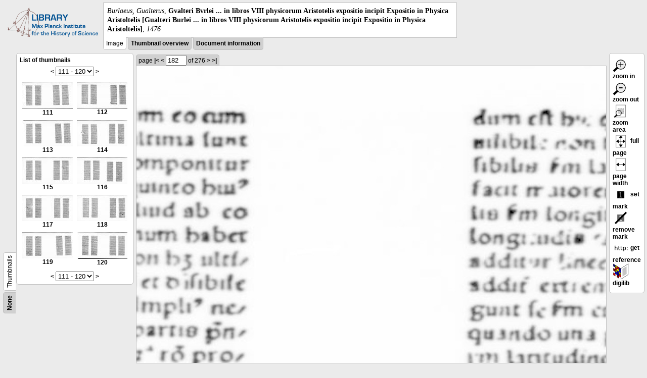

--- FILE ---
content_type: application/javascript
request_url: https://digilib.mpiwg-berlin.mpg.de/digitallibrary/jquery/jquery.digilib.js
body_size: 17573
content:
/*
 * #%L
 * digilib-webapp
 * %%
 * Copyright (C) 2011 - 2024 MPIWG Berlin, Bibliotheca Hertziana
 * %%
 * This program is free software: you can redistribute it and/or modify
 * it under the terms of the GNU Lesser General Public License as 
 * published by the Free Software Foundation, either version 3 of the 
 * License, or (at your option) any later version.
 * 
 * This program is distributed in the hope that it will be useful,
 * but WITHOUT ANY WARRANTY; without even the implied warranty of
 * MERCHANTABILITY or FITNESS FOR A PARTICULAR PURPOSE.  See the
 * GNU General Lesser Public License for more details.
 * 
 * You should have received a copy of the GNU General Lesser Public 
 * License along with this program.  If not, see
 * <http://www.gnu.org/licenses/lgpl-3.0.html>.
 * #L%
 * Authors: Martin Raspe, Robert Casties, 11.1.2011
 */

/**
 * digilib jQuery plugin
**/ 

/*jslint browser: true, debug: true, forin: true
*/

// fallback for console.log calls
if (typeof console === 'undefined') {
    var console = {
        log : function(){}, 
        debug : function(){}, 
        error : function(){}
        };
    var customConsole = false; // set to true if debugging for MS IE
}

(/**
 * @param $
 */
function($) {

    var defaults = {
        // version of this script
        'version' : 'jquery.digilib.js 2.13-SNAPSHOT',
        // logo url
        'logoUrl' : 'img/digilib-logo-text1.png',
        // homepage url (behind logo)
        'homeUrl' : 'https://robcast.github.io/digilib/',
        // base URL to digilib webapp (e.g. 'http://digilib.mpiwg-berlin.mpg.de/digitallibrary')
        'digilibBaseUrl' : null,
        // path to digilib frontend page (inside digilibBaseUrl)
        'digilibFrontendPath' : '/jquery/digilib.html',
        // base URL to Scaler servlet (usually digilibBaseUrl+'/servlet/Scaler')
        'scalerBaseUrl' : null,
        // prefix of digilib classes in CSS styles
        'cssPrefix' : 'dl-',
        // list of Scaler parameters
        'scalerParamNames' : ['fn','pn','dw','dh','ww','wh','wx','wy','ws','mo',
                              'rot','cont','brgt','rgbm','rgba','ddpi','ddpix','ddpiy','colop'],
        // Scaler parameter defaults
        'pn' : 1,
        'ww' : 1.0,
        'wh' : 1.0,
        'wx' : 0.0,
        'wy' : 0.0,
        'ws' : 1.0,
        'mo' : '',
        'rot' : 0,
        'cont' : 0,
        'brgt' : 0,
        'rgbm' : '0/0/0',
        'rgba' : '0/0/0',
        'ddpi' : null,
        'ddpix' : null,
        'ddpiy' : null,
        'colop' : null,
        // list of digilib parameters
        'digilibParamNames' : ['fn','pn','ww','wh','wx','wy','ws','mo','rot','cont','brgt','rgbm','rgba','ddpi','colop','mk','clop'],
        // digilib parameter defaults
        'mk' : '',
        'clop' : '',
        // list of additional parameters (for page outside of digilib)
        'additionalParamNames' : [],
        // list of parameters to suppress when generating page URL
        'suppressParamNames' : null,
        // mode of operation: 
        // fullscreen = take parameters from page URL, keep state in page URL
        // embedded = take parameters from Javascript options, keep state inside object 
        'interactionMode' : 'fullscreen',
        // save digilib state in cookie for embedded mode
        'saveStateInCookie' : true,
        // default size of preview image for drag-scroll (preferrably same as Bird's Eye View image)
        'previewImgWidth' : 400,
        'previewImgHeight' : 400,
        // maximum width or height of preview background image for drag-scroll
        'maxBgSize' : 10000,
        // parameters used by background image
        'previewImgParamNames' : ['fn','pn','dw','dh','mo','rot'],
        // reserved space in full page display (default value accounts for body margins)
        'scalerInsets' : { 'x' : 26, 'y': 20 },
        // how transparent does the background image get while changing the zoom area?
        'scalerFadedOpacity' : 0.6,
        // speed of background fade (null means immediately)
        'scalerFadeSpeed' : 'fast',
        // show a little window with file size and zoom information
        'showZoomInfo' : false,
        // number of decimal places, for cropping parameters wx,wy,wh,ww
        'decimals' : 4,
        // maximum pixel ratio for hi-dpi displays
        'maxPixelRatio' : 2
        };

    // list of plugins
    var plugins = {};
    // object to export functions to plugins
    var fn = null;
    // affine geometry plugin stub
    var geom = null;
    // rectangle with maximum zoom area
    var FULL_AREA = null;
    // limit for float comparison
    var EPSILON = 0.0001;
    // list of buttons
    var buttons = {};

    var actions = {
        /** init: digilib initialization
         * 
         * @param options
         * @returns
         */
        init : function(options, hook) {
            // import geometry classes
            if (plugins.geometry == null) {
                $.error("jquery.digilib.geometry plugin not found!");
                // last straw: old version
                geom = dlGeometry();
            } else {
                // geometry plugin puts classes in the shared fn
                geom = fn.geometry;
            }
            FULL_AREA  = geom.rectangle(0, 0, 1, 1);
            // settings for this digilib instance are merged from defaults and options
            // (no deep copy because lists would be joined)
            var settings = $.extend({}, defaults, options);
            var isFullscreen = settings.interactionMode === 'fullscreen';
            var queryParams = {};
            if (isFullscreen) {
                queryParams = parseQueryParams();
                // filter additional parameters
                for (var p in queryParams) {
                    if ($.inArray(p, settings.digilibParamNames) < 0) {
                        settings.additionalParamNames.push(p);
                    }
                }
            }
            return this.each(function() {
                var $elem = $(this);
                var data = $elem.data('digilib');
                var params, elemSettings;
                // if the plugin hasn't been initialized yet
                if (data == null) {
                    // merge query parameters
                    if (isFullscreen) {
                        params = queryParams;
                    } else {
                        params = parseImgParams($elem);
                        if ($.cookie && settings.saveStateInCookie) {
                            // retrieve params from cookie
                            var ck = "digilib-embed:fn:" + escape(params.fn) + ":pn:" + (params.pn || '1');
                            var cs = $.cookie(ck);
                            console.debug("get cookie=", ck, " value=", cs);
                            if (cs) {
                                var cp = parseQueryString(cs);
                                // ignore fn and pn from cookie TODO: should we keep pn?
                                delete cp.fn;
                                delete cp.pn;
                                $.extend(params, cp);
                            }
                        }
                    }
                    // setup $elem.data, needs "deep copy" because of nesting
                    elemSettings = $.extend(true, {}, settings, params);
                    data = {
                        // let $(this) know about $(this) :-)
                        $elem : $elem,
                        // let $elem have its own copy of settings
                        settings : elemSettings,
                        // keep options
                        options: options,
                        // and of the URL query parameters
                        queryParams : params
                    };
                    // store in jQuery data element
                    $elem.data('digilib', data);
                } else {
                    // data exists
                    elemSettings = data.settings;
                }
                unpackParams(data);
                // list of current insets (dynamic for buttons etc.)
                data.currentInsets = {'static' : elemSettings.scalerInsets};
                // background as preview using background-size
                data.hasPreviewBg = false;
                // check if browser supports AJAX-like URL-replace without reload
                data.hasAsyncReload = (typeof history.replaceState === 'function');
                // check if browser sets complete on cached images
                data.hasCachedComplete = false; //FIXME: ! $.browser.mozilla;
                // check screen subpixel resolution
                data.hasPixelRatio = window.devicePixelRatio;
                // check digilib base URL
                if (elemSettings.digilibBaseUrl == null) {
                    if (isFullscreen) {
                        // take current host
                        var url = window.location.toString();
                        // assume the page lives in [webapp]/jquery/
                        var pos = url.indexOf('/jquery/');
                        if (pos > 0) {
                            elemSettings.digilibBaseUrl = url.substring(0, pos);
                        } else {
                            // then maybe its the root-digilib.html
                            pos = url.indexOf('/digilib.html');
                            if (pos > 0) {
                                elemSettings.digilibBaseUrl = url.substring(0, pos);
                            }
                        }
                    } else {
                        // may be we got the scaler URL from the img
                        var url = elemSettings.scalerBaseUrl;
                        if (url) {
                            // build it from scaler URL
                            var pos = url.indexOf('/servlet/Scaler');
                            elemSettings.digilibBaseUrl = url.substring(0, pos);
                        }
                    }
                }
                // check scaler base URL
                if (elemSettings.scalerBaseUrl == null) {
                    if (elemSettings.digilibBaseUrl) {
                        elemSettings.scalerBaseUrl = elemSettings.digilibBaseUrl + '/servlet/Scaler';
                    }
                }
                /*
                 * set up event handlers 
                 */
                $(data).on('update', handleUpdate); // handleUpdate needs to be the first handler for update
                $(data).on('changeZoomArea', handleChangeZoomArea);
                $(data).on('newpage', handleNewpage);
                // initialise plugins
                for (n in plugins) {
                    var p = plugins[n];
                    if (typeof p.init === 'function') {
                        // call the plugins init() method
                        p.init(data);
                    }
                }
                // trigger unpack params handlers
                $(data).trigger('unpack');
                // get image info from server if needed
                if (data.scaleMode === 'pixel' || data.scaleMode === 'size') {
                    loadImageInfo(data); // triggers "imageInfo" on completion
                }
                // create HTML structure for scaler
                setupScalerDiv(data);
                // additional initializations before setup (e.g. for single nested settings)
                if (settings.showZoomInfo) {
                    actions.zoomInfo(data);
                    loadImageInfo(data);
                }
                if (typeof hook === 'function') {
                    hook(data);
                    console.debug('init hook', hook, data);
                }
                // send setup event
                $(data).trigger('setup');
            });
        },

        /** destroy: clean up digilib
         * 
         * @param data
         * @returns
         */
        destroy : function(data) {
            return this.each(function(){
                var $elem = $(this);
                $(window).off('.digilib'); // unbind all digilibs(?)
                data.digilib.remove();
                $elem.removeData('digilib');
            });
        },

        /** show the 'about' window
         * 
         * @param data
         */
        about : function(data) {
            //FIXME: highlightButtons(data, 'about', on);
            var $elem = data.$elem;
            var settings = data.settings;
            var cssPrefix = settings.cssPrefix;
            var aboutSelector = '#'+cssPrefix+'about';
            if (isOnScreen(data, aboutSelector)) {
            	// fade out and kill, so we can re-render with new info
                $(aboutSelector).fadeOut(function () {$(this).remove()});
                return;
            }
            // make relative logoUrl absolute
            var logoUrl = settings.logoUrl;
            if (logoUrl.charAt(0) !== '/' && logoUrl.substring(0,3) !== 'http') {
                logoUrl = settings.digilibBaseUrl + '/' + logoUrl;
            }
            // add image info if available
            var imgInfoDiv = '';
            if (data.imgInfo != null) {
            	var info = data.imgInfo;
            	imgInfoDiv = '<p>Image: ' + info.filename + '<br/>' 
            		+ '(' + info.width + 'x' + info.height + 'px'
            		+ ((info.dpi_x > 0) ? (', ' + info.dpi_x + 'dpi') : '')
            		+ ')</p>';
            }
            var html = '\
                <div id="'+cssPrefix+'about" class="'+cssPrefix+'about" style="display:none">\
                    <p>Digilib Image Viewer</p>\
                    <a href="'+settings.homeUrl+'">\
                        <img class="'+settings.cssPrefix+'logo" title="Digilib" src="'+logoUrl+'"/>\
                    </a>\
                    <p>Version: '+settings.version+'</p>\
                    '+imgInfoDiv+'\
                </div>';
            var $about = $(html);
            $about.appendTo($elem);
            $about.on('click.digilib', function () {
                withdraw($about);
                });
            $about.fadeIn();
            centerOnScreen(data, $about);
        },

        /** show the 'zoominfo' window
         * 
         * @param data
         */
        zoomInfo : function(data) {
            var $elem = data.$elem;
            var settings = data.settings;
            var cssPrefix = settings.cssPrefix;
            var zoomInfoSelector = '#'+cssPrefix+'zoominfo';
            if (isOnScreen(data, zoomInfoSelector)) {
                $(zoomInfoSelector).fadeToggle();
                return;
            }
            var html = '\
                <div id="'+cssPrefix+'zoominfo" class="'+cssPrefix+'zoominfo" style="display:none">\
                  <div id="'+cssPrefix+'zoominfo1" />\
                  <div id="'+cssPrefix+'zoominfo2" />\
                </div>';
            var $zoominfo = $(html);
            $zoominfo.appendTo($elem);
        },

        /** goto given page nr (+/-: relative)
         * 
         * @param data
         * @param pageNr
         * @returns {Boolean}
         */
        gotoPage : function (data, pageNr) {
            var settings = data.settings;
            var oldpn = settings.pn;
            if (pageNr == null) {
                pageNr = window.prompt("Goto page number", oldpn);
            }
            var pn = setNumValue(settings, "pn", pageNr);
            if (pn == null) return false; // nothing happened
            if (pn < 1) {
                alert("no such page (page number too low)");
                settings.pn = oldpn;
                return false;
                }
            // TODO: how do we get pt?
            if (settings.pt != null) {
                if (pn > settings.pt) {
                    alert("no such page (page number too high)");
                    settings.pn = oldpn;
                    return false;
                    }
                }
            // send newpage event (plugins can remove marks etc.)
            $(data).trigger('newpage');
            // then reload
            redisplay(data);
        },

        /** zoom by a given factor
         * 
         * @param data
         * @param factor
         */
        zoomBy : function (data, factor) {
            zoomBy(data, factor);
        },

        /** zoom to area (or interactive)
         * 
         * @param data
         * @param area
         */
        zoomArea : function (data, area) {
            if (area == null) {
                // already defining area
                if ($('#'+data.settings.cssPrefix+'areaoverlay').length > 0) return;
                // interactively
                var onComplete = function(data, rect) {
                    if (rect == null) return;
                    // hide image, show dimmed background
                    fadeScalerImg(data, 'fadeOut');
                    setZoomArea(data, rect);
                    setScaleMode(data, 'screen');
                    redisplay(data);
                    };
                defineArea(data, onComplete);
            } else {
                data.zoomArea = geom.rectangle(area);
                redisplay(data);
            }
        },

        /** zoom out to full page
         * 
         * @param data
         * @param mode
         */
        zoomFull : function (data, mode) {
            setFitMode(data, mode);
            data.$scaler.css('opacity', data.settings.scalerFadedOpacity);
            setZoomArea(data, FULL_AREA.copy());
            setScaleMode(data, 'screen');
            redisplay(data);
        },

        /** mirror the image
         * 
         * @param data
         * @param mode
         */
        mirror : function (data, mode) {
            var flags = data.scalerFlags;
            if (mode === 'h') {
                if (flags.hmir) {
                    delete flags.hmir;
                } else {
                    flags.hmir = 1;
                }
            } else {
                if (flags.vmir) {
                    delete flags.vmir;
                } else {
                    flags.vmir = 1;
                }
            }
            redisplay(data);
        },

        /** rotate the image
         * 
         * @param data
         * @param angle
         */
        rotate : function (data, angle) {
            var rot = data.settings.rot;
            if (angle == null) {
                angle = window.prompt("Rotation angle:", rot);
            }
            data.settings.rot = angle;
            redisplay(data);
        },

        /** change brightness
         * 
         * @param data
         * @param factor
         */
        brightness : function (data, factor) {
            var brgt = data.settings.brgt;
            if (factor == null) {
                factor = window.prompt("Brightness (-255..255)", brgt);
            }
            data.settings.brgt = factor;
            redisplay(data);
        },

        /** change contrast
         * 
         * @param data
         * @param factor
         * @param brightness : if given, adjust brightness along with contrast
         */
        contrast : function (data, factor, brightness) {
            var cont = data.settings.cont;
            if (factor == null) {
                factor = window.prompt("Contrast (-8, 8)", cont);
            }
            data.settings.cont = factor;
            if (brightness) {
                var brgt = 127 - (127 * Math.pow(2, factor));
                data.settings.brgt = brgt;
            }
            redisplay(data);
        },

        /** change rgb contrast and brightness
         * 
         * @param data
         * @param rgbm
         * @param rgba
         */
        setRGB : function (data, rgbm, rgba) {
            var oldRgbm = data.settings.rgbm;
            var oldRgba = data.settings.rgba;
            if (rgbm == null && rgba == null) {
                var rgb = window.prompt("RGBm, RGBa (m_r/m_g/m_b, a_r/a_g/a_b)", oldRgbm+', '+oldRgba);
                if (rgb != null) {
                    var rgbs = rgb.split(/,\s*/);
                    if (rgbs.length == 2) {
                        data.settings.rgbm = rgbs[0];
                        data.settings.rgba = rgbs[1];
                        redisplay(data);
                    }
                }
            } else {
                if (rgbm != null) data.settings.rgbm = rgbm;
                if (rgba != null) data.settings.rgba = rgba;
                redisplay(data);
            }
        },

        /** reset image parameters to defaults 
         * TODO: improve this!
         * 
         * @param data
         */
        reset : function (data) {
            var settings = data.settings;
            var paramNames = settings.digilibParamNames;
            var params = data.queryParams;
            // dim image, show something is happening
            data.$scaler.css('opacity', data.settings.scalerFadedOpacity);
            // delete all digilib parameters
            for (var i = 0; i < paramNames.length; i++) {
                var paramName = paramNames[i];
                delete settings[paramName];
                }
            settings.fn = params.fn || ''; // no default defined
            settings.pn = params.pn || defaults.pn;
            var size = getFullscreenImgSize(data);
            settings.dw = params.dw || size.width;
            settings.dh = params.dh || size.height;
            settings.visibleButtonSets = 1; // FIXME
            // resets zoomArea, marks, scalerflags
            data.zoomArea = FULL_AREA.copy();
            data.marks = [];
            data.scalerFlags = {};
            delete data.dlOpts.fitwidth;
            delete data.dlOpts.fitheight;
            data.scaleMode = 'screen';
            redisplay(data);
        },

        /** presents a reference url (returns value if noprompt)
         * 
         * @param data
         * @param noprompt
         * @returns
         */
        reference : function (data, noprompt) {
            var url = getDigilibUrl(data);
            if (noprompt == null) {
                window.prompt("URL reference to the current view", url);
                // return nothing so we can use is in javascript: url without reload
                return;
            }
            return url;
        },

        /** 
         * Returns URL to the full digilib.html with the current parameters.
         * Redirects immediately with mode=open.
         * 
         * @param data
         * @param mode
         */
        digilibUrl : function (data, mode) {
            var url = getDigilibUrl(data, data.settings.digilibFrontendPath);
            if (mode === 'open') {
                // redirect
                window.location = url;
            } else if (mode === 'open_new') {
                // open new window
                window.open(url);
                return;
            }
            return url;
        },

        /** set image quality
         * 
         * @param data
         * @param qual
         */
        setQuality : function (data, qual) {
            var oldq = getQuality(data);
            if (qual == null) {
                qual = window.prompt("Image quality (0..2)", oldq);
            }
            qual = parseInt(qual, 10);
            if (qual >= 0 && qual <= 2) {
                setQuality(data, qual);
                redisplay(data);
            }
        },

        /** set image size
         * 
         * @param data
         * @param size
         */
        setSize : function (data, size) {
            var olds = data.settings.ws;
            if (size == null) {
                size = window.prompt("Image size (1=screen size)", olds);
            }
            size = parseFloat(size);
            if (size > 0) {
                data.settings.ws = size;
                redisplay(data);
            }
        },

        /** calibrate (set client screen dpi)
         * 
         * @param data
         * @param res
         */
        calibrate : function (data, res) {
            var oldRes = data.settings.ddpi;
            if (res == null) {
                res = window.prompt("Display resolution (dpi)", oldRes);
            }
            if (res != null) {
                data.settings.ddpi = res;
                redisplay(data);
            }
        },

        /** set image scale mode
         * 
         * @param data
         * @param mode
         */
        setScaleMode : function (data, mode) {
            var oldM = getScaleMode(data);
            if (mode == null) {
                mode = window.prompt("Image scale mode (screen, pixel, size)", oldM);
            }
            if (mode != null) {
                setScaleMode(data, mode);
                redisplay(data);
            }
        }
    // end of actions
    };

    /** return parameters from page url
     * 
     */
    var parseQueryParams = function() {
        var qs = window.location.search.slice(1);
        if (qs.indexOf("=") === -1) {
            console.warn("Query in legacy +-format! Converting...");
            return parseLegacyQueryString(qs);
        }
        return parseQueryString(qs);
    };
    
    var parseLegacyQueryString = function(query) {
        var params = {};
        var parts = query.split('+');
        if (parts.length > 0) {
            params['fn'] = parts[0]
        }
        if (parts.length > 1) {
            params['pn'] = parts[1]
        }
        if (parts.length > 2) {
            params['ws'] = parts[2]
        }
        if (parts.length > 3) {
            params['mo'] = parts[3]
        }
        if (parts.length > 4) {
            params['mk'] = parts[4]
        }
        if (parts.length > 5) {
            params['wx'] = parts[5]
        }
        if (parts.length > 6) {
            params['wy'] = parts[6]
        }
        if (parts.length > 7) {
            params['ww'] = parts[7]
        }
        if (parts.length > 8) {
            params['wh'] = parts[8]
        }
        return params;
    };

    /** 
     * returns parameters from embedded img-element
     * 
     */
    var parseImgParams = function($elem) {
        var src = $elem.find('img').first().attr('src');
        if (!src) return null;
        var pos = src.indexOf('?');
        var query = (pos < 0) ? '' : src.substring(pos + 1);
        var scalerUrl = src.substring(0, pos);
        var params = parseQueryString(query);
        params.scalerBaseUrl = scalerUrl;
        return params;
    };

    /** 
     * parses query parameter string into parameter object
     * 
     */
    var parseQueryString = function(query) {
        var params = {};
        if (query == null) return params;
        var pairs = query.split("&");
        //var keys = [];
        for (var i = 0; i < pairs.length; i++) {
            var pair = pairs[i].split("=");
            if (pair.length === 2) {
                params[pair[0]] = pair[1];
                //keys.push(pair[0]);
            }
        }
        return params;
    };

    /** 
     * return a query string from key names from a parameter hash 
     * (ignores keys if the same value is in defaults)
     * 
     */
    var getParamString = function (settings, keys, defaults) {
        var paramString = '';
        var nx = false;
        for (var i = 0; i < keys.length; ++i) {
            var key = keys[i];
            if ((settings[key] != null) && ((defaults == null) || (settings[key] != defaults[key]))) {
                // first param gets no '&'
                if (nx) {
                    paramString += '&';
                } else {
                    nx = true;
                }
                // add parm=val
                paramString += key + '=' + settings[key];
            }
        }
        return paramString;
    };

    /** 
     * returns URL and query string for Scaler
     */
    var getScalerUrl = function (data) {
        packParams(data);
        var settings = data.settings;
        if (settings.scalerBaseUrl == null) {
            alert("ERROR: URL of digilib Scaler servlet missing!");
            }
        var keys = settings.scalerParamNames;
        var queryString = getParamString(settings, keys, defaults);
        var url = settings.scalerBaseUrl + '?' + queryString;
        return url;
    };

    /** returns URL for preview background image
     * 
     */
    var getPreviewImgUrl = function (data) {
        var settings = data.settings;
        var bgOptions = {
                dw : settings.previewImgWidth,
                dh : settings.previewImgHeight
        };
        var bgSettings = $.extend({}, settings, bgOptions);
        // filter scaler flags (use only hmir and vmir)
        if (bgSettings.mo != null) {
            var mo = '';
            if (data.scalerFlags.hmir != null) {
                mo += 'hmir,';
            }
            if (data.scalerFlags.vmir != null) {
                mo += 'vmir';
            }
            bgSettings.mo = mo;
        }
        var params = getParamString(bgSettings, settings.previewImgParamNames, defaults);
        var url = settings.scalerBaseUrl + '?' + params;
        return url;
    };

    /**
     * returns img srcset string for high density displays.
     * Based on devicePixelRatio in browser.
     */
    var getSrcset = function (data) {
        const settings = data.settings;
        if (data.hasPixelRatio) {
            const scale = Math.min(data.hasPixelRatio, settings.maxPixelRatio);
            const options = {
                dw : settings.dw * scale,
                dh : settings.dh * scale
            };
            const imgSettings = $.extend({}, settings, options);
            const params = getParamString(imgSettings, settings.scalerParamNames, defaults);
            const url = settings.scalerBaseUrl + '?' + params + ' ' + scale + 'x';
            return url;
        }
        return null;
    };

    /** 
     * returns URL and query string for current digilib.
     * if digilibPage != null returns URL to page in digilib installation with digilib parameters,
     * otherwise using current URL and parameters.
     * 
     */
    var getDigilibUrl = function (data, digilibPage) {
        packParams(data);
        var settings = data.settings;
        var paramList = settings.digilibParamNames;
        if (digilibPage != null) {
            var baseUrl = data.settings.digilibBaseUrl + digilibPage;
        } else {
            paramList = settings.additionalParamNames.concat(settings.digilibParamNames);
            if (settings.suppressParamNames != null) {
                // eliminate suppressed parameters from list
                paramList = $.map(paramList, function(e, idx) {
                    if ($.inArray(e, settings.suppressParamNames) >= 0) {
                        return null;
                    } else {
                        return e;
                    }
                });
            }
            // take url from current location
            var baseUrl = window.location.href;
            var pos = baseUrl.indexOf('?');
            if (pos > -1) {
                baseUrl = baseUrl.substring(0, pos);
            }
        }
        var queryString = getParamString(settings, paramList, defaults);
        return baseUrl + '?' + queryString;
    };

    /** loads image information from digilib server via HTTP
     * 
     */
    var loadImageInfo = function (data) {
        var settings = data.settings;
        // bind default function (only once)
        $(data).off('imageInfo', handleImageInfo);
        $(data).on('imageInfo', handleImageInfo);
        var url = settings.digilibBaseUrl + '/api/ImgInfo-json.jsp';
        url += '?' + getParamString(settings, ['fn', 'pn'], defaults);
        // TODO: better error handling
        $.getJSON(url, function (json) {
            console.debug("got json data=", json);
            data.imgInfo = json;
            // send event
            $(data).trigger('imageInfo', [json]);
        });
    };

    /** processes some parameters into objects and stuff
     * 
     */
    var unpackParams = function (data) {
        var settings = data.settings;
        // zoom area
        var zoomArea = geom.rectangle(settings.wx, settings.wy, settings.ww, settings.wh);
        data.zoomArea = zoomArea;
        // mo (Scaler flags)
        var flags = {};
        if (settings.mo) {
            var pa = settings.mo.split(",");
            for (var i = 0; i < pa.length ; i++) {
                flags[pa[i]] = pa[i];
                }
            }
        data.scalerFlags = flags;
        data.scaleMode = getScaleMode(data);
        retrieveOptions(data);
    };

    /** put area dimensions into parameters
     * 
     */
    var packArea = function (data, area) {
      // pack the dimensions of the zoom into parameters
      if (!area) return;
      // use higher precision if the image is large and mode="lpic" (large picture)
      var decimals = defaults.decimals;
      var imgInfo = data.imgInfo;
      if (data.scalerFlags.lpic != null
        && imgInfo != null
        && Math.max(imgInfo.width, imgInfo.height) > 10000) {
          decimals = 5;
          }
      var settings = data.settings;
      settings.wx = cropFloat(area.x, decimals);
      settings.wy = cropFloat(area.y, decimals);
      settings.ww = cropFloat(area.width, decimals);
      settings.wh = cropFloat(area.height, decimals);
    };

    /** pack scaler flags into parameters
     * 
     */
    var packScalerFlags = function (data, flags) {
        if (!flags) return;
        var mo = '';
        for (var f in flags) {
            if (mo) {
                mo += ',';
            }
            mo += f;
        }
        data.settings.mo = mo;
    };

    /** put objects back into parameters
     * 
     */
    var packParams = function (data) {
        packArea(data, data.zoomArea);
        packScalerFlags(data, data.scalerFlags);
        // store user interface options in cookie
        storeOptions(data);
        // trigger pack handlers
        $(data).trigger('pack');
    };

    /** store digilib options in a cookie   
     * 
     */
    var storeOptions = function (data) {
        var settings = data.settings;
        if (data.dlOpts) {
            // save digilib settings in options
            data.dlOpts.birdview = settings.isBirdDivVisible ? 1 : 0;
            data.dlOpts.buttons = settings.visibleButtonSets;
            var clop = '';
            for (var o in data.dlOpts) {
                if (clop) {
                    clop += '&';
                    }
                clop += o + '=' + data.dlOpts[o];
                }
            if ($.cookie) {
                var ck = "digilib:fn:" + escape(settings.fn) + ":pn:" + settings.pn;
                console.debug("set cookie=", ck, " value=", clop);
                $.cookie(ck, clop);
                }
        }
        if (settings.interactionMode !== 'fullscreen' && $.cookie && settings.saveStateInCookie) {
            // store normal parameters in cookie for embedded mode
            var qs = getParamString(settings, settings.digilibParamNames, defaults);
            var ck = "digilib-embed:fn:" + escape(settings.fn) + ":pn:" + settings.pn;
            console.debug("set cookie=", ck, " value=", qs);
            $.cookie(ck, qs);
        }
    };

    /** retrieve digilib options from a cookie
     * 
     */
    var retrieveOptions = function (data) {
        // clop (digilib options)
        var opts = {};
        var settings = data.settings;
        if ($.cookie) {
            // read from cookie
            var ck = "digilib:fn:" + escape(settings.fn) + ":pn:" + settings.pn;
            var cp = $.cookie(ck);
            console.debug("get cookie=", ck, " value=", cp);
            // in query string format
            opts = parseQueryString(cp);
            }
        data.dlOpts = opts;
        // birdview option
        if (opts.birdview != null) {
            settings.isBirdDivVisible = opts.birdview === '1';
            }
        // visible button sets
        if (opts.buttons != null) {
            settings.visibleButtonSets = opts.buttons;
            }
    };

    /** (re)load the image with the current settings.
     * 
     */
    var redisplay = function (data) {
        var settings = data.settings;
        // if (settings.autoBirdDiv) {
        //    settings.isBirdDivVisible = !isFullArea(data.zoomArea);
        //    }
        if (settings.interactionMode === 'fullscreen') {
            // update location.href (browser URL) in fullscreen mode
            var url = getDigilibUrl(data);
            var history = window.history;
            if (data.hasAsyncReload) {
                console.debug("faking reload to "+url);
                // change url without reloading (stateObj, title, url)
                // TODO: we really need to push the state in stateObj and listen to pop-events
                try {
                    history.replaceState({}, '', url);
                    // show busy cursor
                    $('body').css('cursor', 'progress');
                    data.$scaler.css('cursor', 'progress');
                    // change img src
                    var $img = data.$img;
                    const srcset = getSrcset(data);
                    if (srcset) {
                      $img.attr('srcset', srcset);
                    }
                    const imgurl = getScalerUrl(data);
                    $img.attr('src', imgurl);
                    // trigger load event if image is cached. Doesn't work with Firefox!!
                    if (data.hasCachedComplete && $img.prop('complete')) {
                        console.debug("cached img.load");
                        $img.trigger('load');
                    }
                    if (data.scalerFlags.clip != null
                      || data.scalerFlags.osize != null
                      || data.scalerFlags.lpic != null
                    ) {
                        // we need image info, do we have it?
                        if (data.imgInfo == null) {
                            loadImageInfo(data);
                        }
                    }
                    // send event
                    $(data).trigger('redisplay');
                } catch (e) {
                    console.error("replaceState("+url+") didn't work: "+e);
                    // reload window
                    window.location = url;
                }
            } else {
                // reload window
                window.location = url;
            }
        } else {
            // embedded mode -- just change img src
            // show busy cursor
            $('body').css('cursor', 'progress');
            data.$scaler.css('cursor', 'progress');
            var $img = data.$img;
            var url = getScalerUrl(data);
            $img.attr('src', url);
            // trigger load event if image is cached. Doesn't work with Firefox!!
            if (data.hasCachedComplete && $img.prop('complete')) {
                console.debug("cached img.load");
                $img.trigger('load');
            }
            // parameter "mo"
            if (data.scalerFlags.clip != null
              || data.scalerFlags.osize != null
              || data.scalerFlags.lpic != null)
            {
                // we need image info, do we have it?
                if (data.imgInfo == null) {
                    loadImageInfo(data);
                }
            }
            // update if we have a preview
            if (data.hasPreviewBg) {
                $(data).trigger('update');
            }
            //FIXME: highlightButtons(data);
            // send event
            $(data).trigger('redisplay');
        }
    };

    /** update display (overlays etc.)
     * (just triggers "update" event)
     */
    var updateDisplay = function (data) {
        // send event
        $(data).trigger('update');
    };

    /** handle "update" display event.
     * updates image transform, etc.
     */
    var handleUpdate = function (evt) {
        var data = this;
        updateImgTrafo(data);
        setupZoomDrag(data);
        updateZoomInfo(data);
    };

    var updateZoomInfo = function (data) {
        if (!data.settings.showZoomInfo) {
          return;
        }
        var $zoominfo = $('#'+data.settings.cssPrefix+'zoominfo');
        // console.debug(data.$elem.width(), data.zoomArea.width, json.width);
        var json = data.imgInfo;
        var px = data.$img.width();
        var percent = Math.round(px / data.zoomArea.width / json.width * 100);
        $zoominfo.children().first().text(json.width+'x'+json.height);
        $zoominfo.children().last().text('zoom '+percent+'%');
    };

    /** 
     * returns maximum size for scaler img in fullscreen mode.
     */
    var getFullscreenImgSize = function (data) {
        //var mode = data.settings.interactionMode;
        var $win = $(window);
        var winH = $win.height();
        var winW = $win.width();
        // add all current insets
        // accounting for left/right border, body margins and additional requirements
        var insets = { 'x' : 0, 'y' : 0};
        for (var n in data.currentInsets) {
            insets.x += data.currentInsets[n].x;
            insets.y += data.currentInsets[n].y;
        };
        var imgW = winW - insets.x;
        var imgH = winH - insets.y;
        console.debug('getFullscreenImgSize - screen w/h:', winW, winH, 'window.width', $win.width(), 'img w/h:', imgW, imgH);
        return geom.size(imgW, imgH);
    };

    /** 
     * returns a rectangle.with the fullscreen dimensions 
     */
    var getFullscreenRect = function (data) {
        return geom.rectangle(getFullscreenImgSize(data));
    };

    /** 
     * returns the (unzoomed) aspect ratio of the current scaler image
     */
    var getImgAspectRatio = function (data) {
        var za = data.zoomArea;
        var scalerSize = data.imgRect.getSize();
        scalerSize.width /= za.width;
        scalerSize.height /= za.height;
        var aspect = scalerSize.getAspect();
        return aspect;
    };

    /** 
     * creates HTML structure for digilib in elem
     */
    var setupScalerDiv = function (data) {
        var settings = data.settings;
        var $elem = data.$elem;
        var cssPrefix = settings.cssPrefix;
        $elem.addClass(cssPrefix+'digilib');
        var $img;
        var scalerUrl;
        if (settings.interactionMode === 'fullscreen') {
            // fullscreen
            $elem.addClass(cssPrefix+'fullscreen');
            var imgSize = getFullscreenImgSize(data);
            data.maxImgSize = imgSize;
            // fitwidth/height omits destination height/width
            if (data.dlOpts.fitheight == null) {
                settings.dw = imgSize.width;
            }
            if (data.dlOpts.fitwidth == null) {
                settings.dh = imgSize.height;
            }
            scalerUrl = getScalerUrl(data);
            $img = $('<img/>');
        } else {
            // embedded mode -- try to keep img tag
            data.maxImgSize = geom.rectangle($elem).getSize();
            $elem.addClass(cssPrefix+'embedded');
            scalerUrl = getScalerUrl(data);
            $img = $elem.find('img');
            if ($img.length > 0) {
                var oldUrl = $img.attr('src');
                // keep img attributes from html
                var title = $img.attr('title');
                var alt = $img.attr('alt');
                if (oldUrl === scalerUrl) {
                    console.debug("img detach:", $img);
                    $img.detach();
                } else {
                    $img = $('<img/>');
                    $img.attr("title", title);
                    $img.attr("alt", alt);
                }
            } else {
                $img = $('<img/>');
            }
        }
        // create new inner html, keeping buttons and content marked with "keep" class
        $elem.contents(':not(.'+cssPrefix+'keep)').remove();
        var $scaler = $('<div class="'+cssPrefix+'scaler"/>');
        // scaler should be the first child element?
        $elem.prepend($scaler);
        $scaler.append($img);
        $img.addClass(cssPrefix+'pic');
        data.$scaler = $scaler;
        data.$img = $img;
        // set busy cursor
        $('body').css('cursor','progress');
        data.$scaler.css('cursor', 'progress');
        // set up image load handler before setting the src attribute
        $img.on('load', scalerImgLoadedHandler(data));
        $img.on('error', function (evt, a, b) { handleScalerImgError(data, evt, a, b); });
        const srcset = getSrcset(data);
        if (srcset) {
            $img.attr('srcset', srcset);
        }
        // set src attribute and start loading
        $img.attr('src', scalerUrl);
    };

    /** shows some div (toggle visibility if show is null)
     * 
     */
    var showDiv = function (isVisible, $div, show) {
        if (show == null) {
            // toggle visibility
            isVisible = !isVisible;
        } else {
            // set visibility
            isVisible = show;
            }
        if (isVisible) {
            $div.fadeIn();
        } else {
            $div.fadeOut();
            }
        return isVisible;
    };

    /** Create Transform from zoom area and image size and parameters.
     * Returns Transform between normalized coordinates and image pixel coordinates.
     */
    var getImgTrafo = function ($img, area, rot, hmir, vmir, mode, data) {
        var picrect = geom.rectangle($img);
        // handle pixel-by-pixel and original-size modes 
        if (mode != null) {
            var imgInfo = data.imgInfo;
            if (mode === 'pixel') {
                // scaler mo=clip - image area size does not come from ww, wh
                if (imgInfo != null && imgInfo.width != null) {
                    area.width = picrect.width / imgInfo.width;
                    area.height = picrect.height / imgInfo.height;
                } else {
                    console.error("No image info for pixel mode!");
                }
            }
            if (mode === 'size') {
                // scaler mo=osize - image area size does not come from ww, wh
                if (imgInfo != null && imgInfo.dpi_x != null) {
                    var ddpi = parseFloat(data.settings.ddpi);
                    area.width = (picrect.width / ddpi) / (imgInfo.width / imgInfo.dpi_x);
                    area.height = (picrect.height / ddpi) / (imgInfo.height / imgInfo.dpi_y);
                } else {
                    console.error("No image info for original size mode!");
                }
            }
        }
        var trafo = geom.transform();
        // move zoom area offset to center
        trafo.concat(trafo.getTranslation(geom.position(-area.x, -area.y)));
        // scale zoom area size to [1,1]
        trafo.concat(trafo.getScale(geom.size(1/area.width, 1/area.height)));
        // rotate and mirror (around transformed image center i.e. [0.5,0.5])
        if (rot || hmir || vmir) {
            // move [0.5,0.5] to center
            trafo.concat(trafo.getTranslation(geom.position(-0.5, -0.5)));
            if (hmir) {
                // mirror about center
                trafo.concat(trafo.getMirror('y'));
                }
            if (vmir) {
                // mirror about center
                trafo.concat(trafo.getMirror('x'));
                }
            if (rot) {
                // rotate around center
                trafo.concat(trafo.getRotation(parseFloat(rot)));
                }
            // move back
            trafo.concat(trafo.getTranslation(geom.position(0.5, 0.5)));
            }
        // scale to screen position and size
        trafo.concat(trafo.getScale(picrect));
        trafo.concat(trafo.getTranslation(picrect));
        return trafo;
    };

    /** update current scaler image transform
     */
    var updateImgTrafo = function (data) {
        var $img = data.$img;
        if ($img == null)
            return;
        var imgLoaded = $img.prop('complete') // q&d fix to make zooming in IE possible again
            ? true
            : $img.prop('width') > 0;
        if (imgLoaded || data.hasPreviewBg) {
            // create Transform from current zoomArea and image size
            data.imgTrafo = getImgTrafo($img, data.zoomArea, data.settings.rot,
                    data.scalerFlags.hmir, data.scalerFlags.vmir,
                    data.scaleMode, data);
            console.debug("updateImgTrafo: ", data.imgTrafo);
            // update imgRect
            data.imgRect = geom.rectangle($img);
        }
    };

    /** return handler for load event of scaler img
     * (necessary for closure with data object)
     */
    var scalerImgLoadedHandler = function (data) {
        return function () {
            var $img = $(this);
            console.debug("scaler img loaded=",$img);
            var $scaler = data.$scaler;
            var imgRect = geom.rectangle($img);
            data.imgRect = imgRect;
            // reset busy cursor
            $('body').css('cursor', 'auto');
            $scaler.css('cursor', 'auto');
            // adjust scaler div size (beware: setting position makes the element relative)
            imgRect.getSize().adjustDiv($scaler);
            // initial load of scaler background (for preview)
            if (!data.hasPreviewBg) {
                setPreviewBg(data, data.zoomArea);
            }
            // show image in case it was hidden (for example in zoomDrag)
            fadeScalerImg(data, 'fadeIn');
            // update display (render marks, etc.)
            updateDisplay(data);
            // console.debug("* load handler finished");
        };
    };

    /**
     * handle image load error event
     */
    var handleScalerImgError = function (data, evt, a, b) {
        console.error("error loading scaler image:", evt);
        // trigger event for plugins
        $(data).trigger('imgerror');
    };
    
    /**
     * handle newpage event
     */
    var handleNewpage = function (data) {
        console.debug("handle newpage");
        // reset local page settings
        data.imgInfo = null;
        data.zoomArea = FULL_AREA.copy();
    };

    /** 
     * handle imageInfo loaded event
     */
    var handleImageInfo = function (evt, json) {
        console.debug("handleImageInfo:", json);
        var data = this;
        var $zoominfo = $('#'+data.settings.cssPrefix+'zoominfo');
        $zoominfo.fadeIn();
        updateDisplay(data);
    };

    /** handle changeZoomArea event
     * 
     */
    var handleChangeZoomArea = function (evt, newZa) {
        // console.debug("handleChangeZoomArea:", newZa);
        var data = this;
        // hide all overlays (marks/regions)
        data.$elem.find('.'+data.settings.cssPrefix+'overlay').hide();
        setPreviewBg(data, newZa);
    };

    /** zoom by the given factor.
     * 
     */
    var zoomBy = function(data, factor) {
        var area = data.zoomArea;
        var newarea = area.copy();
        // scale
        newarea.width /= factor;
        newarea.height /= factor;
        // and recenter
        newarea.x -= 0.5 * (newarea.width - area.width);
        newarea.y -= 0.5 * (newarea.height - area.height);
        newarea = FULL_AREA.fit(newarea);
        setZoomArea(data, newarea);
        // hide image, show dimmed background
        fadeScalerImg(data, 'fadeOut');
        // reset modes
        setScaleMode(data, 'screen');
        // setFitMode(data, 'both'); // ###?
        redisplay(data);
    };

    /** define an area by click and drag
     * 
     */
    var defineArea = function(data, onComplete, cls) {
        var CSS = data.settings.cssPrefix;
        var $elem = data.$elem;
        var $scaler = data.$scaler;
        var picRect = geom.rectangle($scaler);
        var $body = $('body');
        var bodyRect = geom.rectangle($body);
        var pt1, pt2;
        // overlay div prevents other elements from reacting to mouse events 
        var $overlayDiv = $('<div id="'+CSS+'areaoverlay" class="'+CSS+'areaoverlay"/>');
        $elem.append($overlayDiv);
        bodyRect.adjustDiv($overlayDiv);
        // area div 
        var $areaDiv = $('<div class="'+CSS+'area"/>');
        if (cls) {
            $areaDiv.addClass(cls); // individual styling
        }
        $elem.append($areaDiv);
        $scaler.addClass(CSS+'definearea');

        var areaStart = function (evt) {
            pt1 = geom.position(evt);
            // setup and show area div
            pt1.adjustDiv($areaDiv);
            $areaDiv.width(0).height(0);
            $areaDiv.show();
            // register events
            $overlayDiv.on("mousemove.dlArea", areaMove);
            $overlayDiv.on("mouseup.dlArea", areaEnd);
            return false;
        };

        // mouse move handler
        var areaMove = function (evt) {
            pt2 = geom.position(evt);
            var rect = geom.rectangle(pt1, pt2);
            rect.clipTo(picRect);
            // update area div
            rect.adjustDiv($areaDiv);
            return false;
        };

        // mouseup handler: end moving
        var areaEnd = function (evt) {
            pt2 = geom.position(evt);
            // assume a click and continue if the area is too small
            var clickRect = geom.rectangle(pt1, pt2);
            if (clickRect.getArea() <= 5) {
                onComplete(data, null);
                return false;
            };
            // unregister events
            $overlayDiv.off("mousemove.dlArea", areaMove);
            $overlayDiv.off("mouseup.dlArea", areaEnd);
            $scaler.removeClass(CSS+'definearea');
            // clip and transform
            clickRect.clipTo(picRect);
            var rect = data.imgTrafo.invtransform(clickRect);
            // execute callback
            onComplete(data, rect);
            // destroy area div
            withdraw($areaDiv);
            withdraw($overlayDiv);
            return false;
        };

        // start by clicking
        $overlayDiv.one('mousedown.dlArea', areaStart);
    };

    /** set preview background.
     * optional newZoomArea scales and moves background to preview.
     */
    var setPreviewBg = function(data, newZoomArea) {
        var $scaler = data.$scaler;
        if (data.settings.rot % 90 != 0) {
            // remove background for oblique angle rotations
            $scaler.css({'background-image': 'none'});
            data.hasPreviewBg = false;
            return;
        }
        var imgTrafo = data.imgTrafo;
        var scalerPos = geom.position($scaler);
        var bgRect = null;
        // use current image as first background
        var scalerCss = {
                'background-image' : 'url(' + data.$img.attr('src') + ')',
                'background-repeat' : 'no-repeat',
                'background-position' : '0px 0px',
                'cursor' : 'move'
        };
        if (newZoomArea != null) {
            // check if aspect ratio has changed 
            if (Math.abs(newZoomArea.getAspect() - data.zoomArea.getAspect()) > 0.001) {
                var newRect = imgTrafo.transform(newZoomArea);
                var newAspect = newRect.getAspect();
                var newSize = data.maxImgSize.fitAspect(newAspect);
                // set scaler to presumed new size
                newSize.adjustDiv($scaler);
                console.debug("adjusting aspect ratio of preview:",
                  data.maxImgSize.toString(), '=>', newSize.toString());
            }
            // get transform for new zoomArea (use 'screen' instead of data.scaleMode)
            imgTrafo = getImgTrafo($scaler, newZoomArea, data.settings.rot,
                data.scalerFlags.hmir, data.scalerFlags.vmir,
                'screen', data);
            // for new background coordinates transform old zoomArea with new Transform
            bgRect = imgTrafo.transform(data.zoomArea);
            // correct offset because background is relative
            bgRect.addPosition(scalerPos.neg());
            // position background
            scalerCss['background-position'] = Math.round(bgRect.x) + 'px '+ Math.round(bgRect.y) + 'px';
        }
        // scale background using CSS3-background-size
        if (bgRect != null && (bgRect.height < data.settings.maxBgSize && bgRect.width < data.settings.maxBgSize)) {
            scalerCss['background-size'] = Math.round(bgRect.width) + 'px ' + Math.round(bgRect.height) + 'px';
        } else {
            scalerCss['background-size'] = 'auto';
        }
        // additional full-size background using CSS3
        fullRect = imgTrafo.transform(FULL_AREA);
        if (fullRect.height < data.settings.maxBgSize && fullRect.width < data.settings.maxBgSize) {
            // correct offset because background is relative
            fullRect.addPosition(scalerPos.neg());
            var url = getPreviewImgUrl(data);
            // add second background url, size and position
            scalerCss['background-image'] += ', url(' + url + ')';
            scalerCss['background-size'] += ', ' + Math.round(fullRect.width) + 'px ' + Math.round(fullRect.height) + 'px';
            scalerCss['background-position'] += ', ' + Math.round(fullRect.x) + 'px '+ Math.round(fullRect.y) + 'px';
        }
        $scaler.css(scalerCss);
        data.hasPreviewBg = true;
    };

    /** setup handlers for dragging the zoomed image.
     * 
     */
    var setupZoomDrag = function(data) {
        var startPos, delta;
        var $document = $(document);
        var $data = $(data);
        var $elem = data.$elem;
        var $scaler = data.$scaler;
        var $img = data.$img;

        // drag the image and load a new detail on mouse up
        var dragStart = function (evt) {
            // cancel if not left-click
            if (evt.which != 1) return;
            console.debug("dragstart at=", evt);
            // don't start dragging if not zoomed
            if (isFullArea(data.zoomArea)) return false;
            $elem.find('.'+data.settings.cssPrefix+'overlay').hide(); // hide all overlays (marks/regions)
            startPos = geom.position(evt);
            delta = null;
            // hide image, show dimmed background
            fadeScalerImg(data, 'hide');
            // set low res background immediately on mousedown
            setPreviewBg(data);
            $document.on("mousemove.dlZoomDrag", dragMove);
            $document.on("mouseup.dlZoomDrag", dragEnd);
            return false;
            };

        // mousemove handler: drag zoomed image
        var dragMove = function (evt) {
            var pos = geom.position(evt);
            delta = startPos.delta(pos);
            // send message event with current zoom position
            var za = geom.rectangle($img);
            za.addPosition(delta.neg());
            // transform back
            var area = data.imgTrafo.invtransform(za);
            area.moved = true;
            $data.trigger('changeZoomArea', area);
            return false;
            };

        // mouseup handler: reload zoomed image in new position
        var dragEnd = function (evt) {
            $scaler.css('cursor', 'auto');
            $document.off("mousemove.dlZoomDrag", dragMove);
            $document.off("mouseup.dlZoomDrag", dragEnd);
            if (delta == null || delta.distance() < 2) {
                // no change, show image again
                fadeScalerImg(data, 'fadeIn');
                // unhide marks etc.
                updateDisplay(data);
                return false; 
            }
            // get old zoom area (screen coordinates)
            var za = geom.rectangle($img);
            // move
            za.addPosition(delta.neg());
            // transform back
            var newArea = data.imgTrafo.invtransform(za);
            data.zoomArea = FULL_AREA.fit(newArea);
            redisplay(data);
            return false;
            };

        // clear old handler
        $document.off(".dlZoomDrag");
        $scaler.off(".dlZoomDrag");
        if (! isFullArea(data.zoomArea)) {
            // set handler
            $scaler.on("mousedown.dlZoomDrag", dragStart);
        }
    };

    /** set the zoom area.
     * also triggers "changeZoomArea" event.
     */
    var setZoomArea = function(data, za) {
        $(data).trigger('changeZoomArea', za);
        data.oldZoomArea = data.zoomArea;
        data.zoomArea = za;
        return za;
    };

    /** move the zoom area and center it on rectangle "rect"
     */
    var centerZoomArea = function(data, rect) {
        var za = data.zoomArea;
        if (isFullArea(za)) return;
        za.setCenter(rect.getCenter()).stayInside(FULL_AREA);
        if (!za.containsRect(rect)) {
            za = FULL_AREA.copy();
            }
        setZoomArea(data, za);
        return za;
    };

    /** get image quality as a number (0..2).
     * 
     */
    var getQuality = function (data) {
        var flags = data.scalerFlags;
        var q = flags.q2 || flags.q1 || 'q0'; // assume q0 as default
        return parseInt(q[1], 10);
    };

    /** hide or show image, fade scaler background
     * 
     */
    var fadeScalerImg = function (data, show) {
        var $img = data.$img;
        var $scaler = data.$scaler;
        if (show == null || show === 'hide') {
          $scaler.css('opacity', data.settings.scalerFadedOpacity);
          if (data.settings.scalerFadeSpeed) {
            $img.fadeOut(function(){
              // console.debug("* img hide", $img.css('display'));
            });
          } else {
              $img.hide();
          }
        } else if (show === 'fadeOut') {
          if (data.settings.scalerFadeSpeed) {
              $scaler.fadeTo(data.settings.scalerFadeSpeed, data.settings.scalerFadedOpacity, function() {
                  // console.debug("* scaler fadeOut", $img.css('display'), $img.css('opacity'));
                  $img.fadeOut(function() {
                      //console.debug("* img fadeOut", $img.css('display'));
                  });
              });
          } else {
              $scaler.css('opacity', data.settings.scalerFadedOpacity);
              $img.hide();
          }
        } else {
          data.hasPreviewBg = false;
          if (data.settings.scalerFadeSpeed) {
              $img.fadeIn(function(){
                  // console.debug("* img fadeIn", $img.css('display'));
              });
              $scaler.fadeTo(data.settings.scalerFadeSpeed, 1, function() {
                  // console.debug("* scaler fadeIn", $img.css('display'), $img.css('opacity'));
              });
          } else {
              $img.show();
              $scaler.css('opacity', 1);              
          }
        }
    };

    /** set image quality as a number (0..2).
     * 
     */
    var setQuality = function (data, qual) {
        var flags = data.scalerFlags;
        // clear flags
        for (var i = 0; i < 3; ++i) {
            delete flags['q'+i];
            }
        flags['q'+qual] = 'q'+qual;
    };

    /** get image scale mode (screen, pixel, size).
     * 
     */
    var getScaleMode = function (data) {
        if (data.scalerFlags.clip != null) {
            return 'pixel';
        } else if (data.scalerFlags.osize != null) {
            return 'size';
        }
        // mo=fit is default
        return 'screen';
    };

    /** set image scale mode (screen, pixel, size).
     * 
     */
    var setScaleMode = function (data, mode) {
        delete data.scalerFlags.fit;
        delete data.scalerFlags.clip;
        delete data.scalerFlags.osize;
        if (mode === 'pixel') {
            data.scalerFlags.clip = 'clip';
        } else if (mode === 'size') {
            data.scalerFlags.osize = 'osize';
        }
        // mo=fit is default
        // save mode
        data.scaleMode = mode;
    };

    /** get screen fit mode (width, height, both).
     * 
     */
    var getFitMode = function (data) {
        if (data.dlOpts.fitwidth != null) {
            return "width";
        } else if (data.dlOpts.fitheight != null) {
            return "height";
        }
        // "both" is default
        return "both";
    };

    /** 
     * set screen fit mode (width, height, both).
     */
    var setFitMode = function (data, mode) {
        var settings = data.settings;
        var imgSize = data.maxImgSize;
        if (mode === 'width') {
            data.dlOpts.fitwidth = 1;
            delete data.dlOpts.fitheight;
            if (imgSize != null) {
                // fitwidth omits destination height
                settings.dw = imgSize.width;
                settings.dh = null;
            }
        } else if (mode === 'height') {
            data.dlOpts.fitheight = 1;
            delete data.dlOpts.fitwidth;
            if (imgSize != null) {
                // fitheight omits destination width
                settings.dw = null;
                settings.dh = imgSize.height;
            }
        } else {
            delete data.dlOpts.fitwidth;
            delete data.dlOpts.fitheight;
            if (imgSize != null) {
                settings.dw = imgSize.width;
                settings.dh = imgSize.height;
            }
        }
    };

    /**
     * calculates the distance between two points (in relative cooordinates).
     * 
     * Returns the distance in (current) screen pixels, original pixels and 
     * original size (in meter) (if available).
     * 
     * @param data
     * @param p1 point in relative coordinates
     * @param p2 point in relative coordinates
     * @returns { pixel: X, o_pixel: Y, o_size: Z} 
     * 
     */
    var getDistance = function (data, p1, p2) {
    	var dist = {};
    	if (data.imgTrafo != null) {
	    	var pt1 = data.imgTrafo.transform(p1);
	    	var pt2 = data.imgTrafo.transform(p2);
	    	dist['pixel'] = pt1.distance(pt2);
	    	if (data.imgInfo != null && data.imgInfo.width != null) {
	    		// use original pixel size
	    		var odx = (p2.x - p1.x) * data.imgInfo.width;
	    		var ody = (p2.y - p1.y) * data.imgInfo.height;
	    		var opd = Math.sqrt(odx * odx + ody * ody);
	    		dist['o_pixel'] = opd;
	    		if (data.imgInfo.dpi_x != null) {
	    			// use original dpi
	    			dist['o_size'] = opd / data.imgInfo.dpi_x * 0.0254;
	    		}
	    	}
	    	var ar = getImgAspectRatio(data);
	    	var r1 = geom.position(p1.x * ar, p1.y);
	    	var r2 = geom.position(p2.x * ar, p2.y);
	    	dist['rectified'] = r1.distance(r2);
    	}
    	return dist;
    };
    
    /** sets a key to a value (relative values with +/- if relative=true).
     * 
     */
    var setNumValue = function(settings, key, value) {
        if (value == null) return null;
        if (isNumber(value)) {
            settings[key] = value;
            return value;
        }
        var sign = value[0];
        if (sign === '+' || sign === '-') {
            if (settings[key] == null) {
                // this isn't perfect but still...
                settings[key] = 0;
                }
            settings[key] = parseFloat(settings[key]) + parseFloat(value);
        } else {
            settings[key] = value;
            }
        return settings[key];
    };

    /** return width of border on $elem.
     * assumes equal border width on all sides.
     */
    var getBorderWidth = function($elem) {
        var border = $elem.outerWidth() - $elem.width();
        return border/2;
    };

    /** 
     * Return if the current zoomarea can be moved further in a given direction.
     * 
     * @param data
     * @param movx Move in x-direction
     * @param movy Move in y-direction
     * @param za New zoom area (optional, default current zoom area)
     */
    var canMove = function(data, movx, movy, za) {
        if (za == null) {
            za = data.zoomArea;
        }
        if (isFullArea(za)) return false;
        var dx = movx;
        var dy = movy;
        // rotate and mirror change direction of cooordinate system
        var trafo = data.imgTrafo;
        if (trafo != null) {
            dx = (trafo.m00 > 0) ? movx : -movx;
            dy = (trafo.m11 > 0) ? movy : -movy;
            if (Math.abs(trafo.m00) < Math.abs(trafo.m01)) {
                dx = (trafo.m01 > 0) ? -movy : movy;
                dy = (trafo.m10 > 0) ? -movx : movx;
            }
        }
        var x2 = za.x + za.width;
        var y2 = za.y + za.height;
        return (((dx < 0) && (za.x > 0)) || ((dx > 0) && (x2 < 1.0)) || ((dy < 0) && (za.y > 0)) || ((dy > 0) && (y2 < 1.0)));
    };

    /** return if area is maximal.
     * 
     */
    var isFullArea = function (area) {
        return (area.width === 1.0) && (area.height === 1.0);
    };

    /** return if the argument is a number.
     * from Douglas Crockford, A.10.
     * this is different from $.isNumeric().
     */
    var isNumber = function (value) {
        return typeof value === 'number' && isFinite(value);
    };
    /** return number with reduced precision.
     * ("crop senseless precision")
     */
    var cropFloat = function (x, dec) {
        // return parseInt(10000 * x, 10) / 10000;
        var m = Math.pow(10, dec || defaults.decimals);
        return Math.round(x * m) / m;
    };

    /** return string from number with reduced precision.
     */
    var cropFloatStr = function (x, dec) {
        return cropFloat(x, dec).toString();
    };

    /**
     * returns if str ends with suffix.
     */
    var endsWith = function (str, suffix) {
        return str.indexOf(suffix, str.length - suffix.length) !== -1;
    };

    /** center an item on the visible screen rect
    */
    var centerOnScreen = function (data, $div) {
        if ($div == null) return;
        var r = geom.rectangle($div);
        var s = fn.getFullscreenRect(data);
        r.setCenter(s.getCenter());
        r.getPosition().adjustDiv($div);
    };

    /** find an element in digilib $elem
    */
    var find = function (data, selector) {
        var $obj = data.$elem.find(selector);
        return ($obj.length > 0) ? $obj : null;
    };

    /** does element exist in digilib?
    */
    var isOnScreen = function (data, selector) {
        var $obj = find(data, selector);
        return ($obj != null);
    };

    /** fade out and remove an item
    */
    var withdraw = function ($item) {
        $item.fadeOut(function () {
            $item.remove();
        });
    };

    /** 
     * return an id.
     * uses the given id or creates a random string (with prefix).
     * 
     * @param id default value
     * @param prefix
     */
    var createId = function (id, prefix) {
        if (id != null && id != '') return id;
        if (prefix == null) {
            prefix = settings.cssPrefix;
        }
        return prefix+Date.now();
    };
    
    // fallback for console.log calls
    if (customConsole) {
        var logFunction = function(type) {
            return function(){
                var $debug = $('#'+defaults.cssPrefix+'debug'); // debug div
                if (!$debug) return;
                var args = Array.prototype.slice.call(arguments);
                var argtext = args.join(' ');
                var $logDiv = $('<div/>');
                $logDiv.addClass(type);
                $logDiv.text(argtext);
                $debug.append($logDiv);
                };
            };
        console.log = logFunction('_log'); 
        console.debug = logFunction('_debug'); 
        console.error = logFunction('_error');
        }

    /** functions to export to plugins.
     */
    fn = {
            geometry : geom,
            parseQueryString : parseQueryString,
            getScalerUrl : getScalerUrl,
            getParamString : getParamString,
            getDigilibUrl : getDigilibUrl,
            unpackParams : unpackParams,
            packParams : packParams,
            packArea : packArea,
            packScalerFlags : packScalerFlags,
            storeOptions : storeOptions,
            redisplay : redisplay,
            updateDisplay : updateDisplay,
            fadeScalerImg : fadeScalerImg,
            showDiv : showDiv,
            defineArea : defineArea,
            setZoomArea : setZoomArea,
            centerZoomArea : centerZoomArea,
            setPreviewBg : setPreviewBg,
            getImgTrafo : getImgTrafo,
            getQuality : getQuality,
            setQuality : setQuality,
            setNumValue : setNumValue,
            getScaleMode : getScaleMode,
            setScaleMode : setScaleMode,
            getFitMode : getFitMode,
            setFitMode : setFitMode,
            canMove : canMove,
            isFullArea : isFullArea,
            isNumber : isNumber,
            getFullscreenRect : getFullscreenRect,
            getImgAspectRatio : getImgAspectRatio,
            getDistance : getDistance,
            getBorderWidth : getBorderWidth,
            cropFloat : cropFloat,
            cropFloatStr : cropFloatStr,
            endsWith : endsWith,
            centerOnScreen : centerOnScreen,
            withdraw : withdraw,
            isOnScreen : isOnScreen,
            find : find,
            createId : createId
    };

    // hook digilib plugin into jquery
    $.fn.digilib = function (action) {
        // plugin extension mechanism, called when the plugins' code is read 
        if (action === 'plugin') {
            var plugin = arguments[1] || {};
            // each plugin needs a name
            if (plugin.name != null) {
                plugins[plugin.name] = plugin;
                }
            // share common objects
            plugin.defaults = defaults;
            plugin.buttons = buttons;
            plugin.actions = actions;
            plugin.fn = fn;
            plugin.plugins = plugins;
            // and install
            if (typeof plugin.install === 'function') {
                plugin.install(plugin);
                }
            return plugin;
            // plugins will be initialised when action.init is called
        } else if (actions[action]) {
            // call action on this with the remaining arguments (inserting data as first argument)
            var $elem = $(this);
            var data = $elem.data('digilib');
            var args = Array.prototype.slice.call(arguments, 1);
            args.unshift(data);
            return actions[action].apply(this, args);
        } else if (typeof action === 'object' || !action) {
            // call init on the digilib jQuery object
            return actions.init.apply(this, arguments);
        } else {
            $.error('action ' + action + ' does not exist on jQuery.digilib');
        }
    };

})(jQuery);
